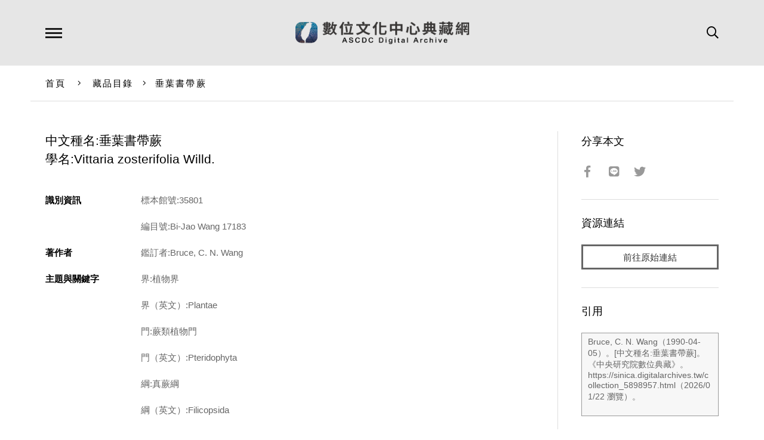

--- FILE ---
content_type: text/html; charset=UTF-8
request_url: https://ascdc.digitalarchives.tw/collection_5898957.html
body_size: 5593
content:

<!DOCTYPE HTML>
<html lang="zh-TW">
<head>
    <!-- Global site tag (gtag.js) - Google Analytics -->
    <script async src="https://www.googletagmanager.com/gtag/js?id=UA-140379090-1"></script>
    <script>
    window.dataLayer = window.dataLayer || [];
    function gtag(){dataLayer.push(arguments);}
    gtag('js', new Date());
    gtag('config', 'UA-140379090-1');
    </script>

    <!-- Meta -->
    <meta charset="utf-8">
    <meta name="viewport" content="width=device-width, initial-scale=1.0, maximum-scale=1">
    <title>垂葉書帶蕨 | 數位文化中心典藏網</title>	
	<meta name="keywords" content="數位文化中心典藏網,數位文化中心典藏,中央研究院,中研院,數位典藏,數典,典藏,數位文化中心,垂葉書帶蕨,藏品目錄,">
    <meta name="description" content="垂葉書帶蕨">
    <!-- Open Graph -->
    <meta property="og:title" content="垂葉書帶蕨 | 數位文化中心典藏網" />
    <meta property="og:url" content="https://ascdc.digitalarchives.tw/collection_5898957.html" />
    <meta property="og:description" content="垂葉書帶蕨" />
    <meta property="og:image" content="https://ascdc.digitalarchives.tw/css/images/fblogo.png" />
	<meta property="og:type" content="article" />
	<meta property="fb:app_id" content="273240709546983" />
	<meta property="og:locale" content="zh_TW" />
	<meta property="og:site_name" content="數位文化中心典藏網" />
		
	<meta name="distribution" content="Taiwan"/>
	<meta name="distribution" content="global"/>
	<meta name="rating" content="general"/>
	<meta name="robots" content="all"/>
    <!-- Style -->
    <link rel="stylesheet" href="lib/fontawesome/css/all.min.css" />
    <link rel="stylesheet" href="lib/flickity/flickity.css" />
    <link rel="stylesheet" href="lib/lightGallery/dist/css/lightgallery.min.css" />
    <link rel="stylesheet" href="lib/tooltipster/css/tooltipster.bundle.min.css" />
    <link rel="stylesheet" href="lib/tooltipster/css/themes/tooltipster-sideTip-borderless.min.css" />
    <link rel="stylesheet" href="lib/jssocials/jssocials.css" />
    <link rel="stylesheet" href="lib/jssocials/jssocials-theme-minima.css" />
    <link rel="stylesheet" href="css/common.css" />
    <link rel="stylesheet" href="css/page.css" />
    <link rel="stylesheet" href="css/responsive.css" />
    <!-- Favicon -->
    <link rel="icon" href="favicon/favicon.ico" type="image/x-icon" />
    <link rel="shortcut icon" href="favicon/favicon.ico" type="image/x-icon" />
    <!-- Javascript -->
    <script src="js/combine.js"></script>
    <script src="js/script.js?t=1769101493"></script>
    <script src="js/vue.js"></script>
    <SCRIPT src="//char.iis.sinica.edu.tw/API/ics.js"></SCRIPT>
    <script>
        var data = {
            tab: '',
            nowpage:1,            count:0,            type:0,                                                                                                                                                                                                        };
    </script>
</head><style>
.image-viewer .pager img.w{
    height: auto;
    width: 59px;
}
.image-viewer .pager img.h{
    height: 60px;
    width: auto;
}
.fullscreen .pager .cell{
    border: 2px solid #666;
}
.fullscreen .pager .cell.current{
    border: 2px solid #bbb;
}

</style>
<!--NOTE: body、導覽列、語言列、搜尋列、頁尾、手機版導覽列等設定請見 index.html -->
<body id="collection-read">
    <!--Container-->
    <div id="container">
        
<!--Header-->
<!--NOTE: 各頁面 Header 內容均相同，可獨立出來便於管理-->
<header id="header-wrapper" class="wrapper">
    <div id="header-inner" class="inner">
        <h1><a href="index.php">數位文化中心典藏網</a></h1>
        <div class="search-button"><i class="far fa-search"></i></div>
        <!--<div class="language-button">Language</div>-->
        <div class="menu-button"></div>
        <div id="nav-indicator"></div>
    </div>
</header>
<!--Header-->
<!--Navigator-->
<!--NOTE: 各頁面 Navigator 內容均相同，可獨立出來便於管理-->
<div id="nav-bg"></div>
<nav id="nav-wrapper" class="wrapper">
    <div id="nav-inner" class="inner">
        <ul class="top-nav">
            <li><a href="collection.php" data-target="collections" :class="tab == '藏品目錄' ? 'active' : ''">藏品目錄</a></li>
            <li><a href="subject.php" data-target="articles" :class="tab == '文章選粹' ? 'active' : ''">文章選粹</a></li>
            <li><a href="site.php" data-target="websites" :class="tab == '成果網站' ? 'active' : ''">成果網站</a></li>
            <!--<li><a href="#" target="_blank" :class="tab == '創意應用' ? 'active' : ''">創意應用</a></li>-->
        </ul>
        <div class="nav-section" id="nav-collections">
            <div class="set col-2">
                <div class="nav-title">內容主題</div>
                <ul><!--NOTE: 直接輸出全部分類項目，前端程式預設將會顯示前20項，點選展開按鈕後才顯示其餘分類項目-->
<li><a href="collection.php?type=3664">人類學主題</a></li><li><a href="collection.php?type=3671">生物主題</a></li><li><a href="collection.php?type=3672">地圖與遙測主題</a></li><li><a href="collection.php?type=3666">考古主題</a></li><li><a href="collection.php?type=3667">拓片主題</a></li><li><a href="collection.php?type=3668">善本古籍主題</a></li><li><a href="collection.php?type=3663">新聞主題</a></li><li><a href="collection.php?type=3669">漢籍全文主題</a></li><li><a href="collection.php?type=3665">語言主題</a></li><li><a href="collection.php?type=3670">檔案主題</a></li>                </ul>
            </div>
            <div class="set col-2">
                <div class="nav-title">典藏單位</div>
                <ul><!--NOTE: 直接輸出全部分類項目，前端程式預設將會顯示前20項，點選展開按鈕後才顯示其餘分類項目-->
<li><a href="collection.php?type=3794">歷史語言研究所</a></li><li><a href="collection.php?type=3788">民族學研究所</a></li><li><a href="collection.php?type=3789">近代史研究所</a></li><li><a href="collection.php?type=3793">臺灣史研究所</a></li><li><a href="collection.php?type=3792">語言學研究所</a></li><li><a href="collection.php?type=3786">人文社會科學研究中心</a></li><li><a href="collection.php?type=3787">生物多樣性研究中心</a></li><li><a href="collection.php?type=3791">資訊科學研究所</a></li><li><a href="collection.php?type=3790">計算中心（現資訊服務處）</a></li>                </ul>
            </div>            
            <div class="more">顯示所有內容主題<i class="fal fa-angle-down"></i></div>
            <div class="less">顯示較少項目<i class="fal fa-angle-up"></i></div>
        </div>
        <div class="nav-section" id="nav-articles">
            <div class="set col-2">
                <div class="nav-title">文章類別</div>
                <ul><!--NOTE: 直接輸出全部分類項目，前端程式預設將會顯示前10項，點選展開按鈕後才顯示其餘分類項目-->
<li><a href="subject.php?type=3647">生活與文化</a></li><li><a href="subject.php?type=3648">地方與產業</a></li><li><a href="subject.php?type=3649">自然與生物</a></li><li><a href="subject.php?type=3654">休閒與運動</a></li><li><a href="subject.php?type=3655">建築與藝術</a></li><li><a href="subject.php?type=3650">原住民族</a></li><li><a href="subject.php?type=3651">數位技術</a></li><li><a href="subject.php?type=3652">器物與考古</a></li><li><a href="subject.php?type=3656">歷史與人物</a></li><li><a href="subject.php?type=3653">檔案與文獻</a></li><li><a href="subject.php?type=3646">文學創作</a></li>                </ul>
            </div>
            <div class="set col-2">
                <div class="nav-title">主題專欄</div>
                <ul><!--NOTE: 直接輸出全部分類項目，前端程式預設將會顯示前10項，點選展開按鈕後才顯示其餘分類項目-->
<li><a href="subject.php?cat=3658">CCC創作集</a></li><li><a href="subject.php?cat=3659">貝類與人文多樣性系列</a></li><li><a href="subject.php?cat=3660">流轉年華—臺灣女性檔案百年特展</a></li><li><a href="subject.php?cat=3661">數位典藏照片詩文徵選</a></li>                </ul>
            </div>
            <div class="more">顯示所有分類與主題<i class="fal fa-angle-down"></i></div>
            <div class="less">顯示較少項目<i class="fal fa-angle-up"></i></div>
        </div>
        <div class="nav-section" id="nav-websites">
            <div class="set col-2">
                <div class="nav-title">機構</div>
                <ul><!--NOTE: 直接輸出全部分類項目，前端程式預設將會顯示前10項，點選展開按鈕後才顯示其餘分類項目-->
<li><a href="site.php?org=3765">歷史語言研究所</a></li><li><a href="site.php?org=3766">民族學研究所</a></li><li><a href="site.php?org=3767">近代史研究所</a></li><li><a href="site.php?org=3771">臺灣史研究所</a></li><li><a href="site.php?org=3772">社會學研究所</a></li><li><a href="site.php?org=3773">語言學研究所</a></li><li><a href="site.php?org=3776">人文社會科學研究中心</a></li><li><a href="site.php?org=3764">生物多樣性研究中心</a></li><li><a href="site.php?org=3747">物理研究所</a></li><li><a href="site.php?org=3750">資訊科學研究所</a></li><li><a href="site.php?org=3756">資訊科技創新研究中心</a></li><li><a href="site.php?org=3777">數位文化中心</a></li><li><a href="site.php?org=3751">統計科學研究所</a></li><li><a href="site.php?org=3768">經濟研究所</a></li><li><a href="site.php?org=3770">中國文哲研究所</a></li><li><a href="site.php?org=3783">計算中心（現資訊服務處）</a></li>                    
                </ul>
            </div>
            <div class="set col-2">
                <div class="nav-title">主題</div>
                <ul><!--NOTE: 直接輸出全部分類項目，前端程式預設將會顯示前10項，點選展開按鈕後才顯示其餘分類項目-->
<li><a href="site.php?type=3729">人類學</a></li><li><a href="site.php?type=3730">文字學</a></li><li><a href="site.php?type=3728">考古學</a></li><li><a href="site.php?type=3734">地圖與GIS</a></li><li><a href="site.php?type=3738">技術工具</a></li><li><a href="site.php?type=3726">動物</a></li><li><a href="site.php?type=3739">專題與加值應用</a></li><li><a href="site.php?type=3727">植物</a></li><li><a href="site.php?type=3737">資料庫</a></li><li><a href="site.php?type=3731">語言學</a></li><li><a href="site.php?type=3741">數位典藏與數位人文計畫</a></li><li><a href="site.php?type=3740">數位學習</a></li><li><a href="site.php?type=3735">影像、影音</a></li><li><a href="site.php?type=3736">整合性資源、入口網站</a></li><li><a href="site.php?type=3732">檔案、圖書、文獻</a></li><li><a href="site.php?type=3733">簡牘、拓片</a></li>    
                </ul>
            </div>
            <div class="more">顯示所有機構與主題<i class="fal fa-angle-down"></i></div>
            <div class="less">顯示較少項目<i class="fal fa-angle-up"></i></div>
        </div>
    </div>
</nav>
<!--Navigator-->
<!--Language-->
<!--
<div id="language-wrapper" class="wrapper">
    <div id="language-inner" class="inner">
        <ul>
            <li><a href="#">中文</a></li>
            <li><a href="#">English</a></li>
        </ul>
    </div>
</div>
-->
<!--Language-->
<!--Search-->
<div id="search-wrapper" class="wrapper">
    <div id="search-inner" class="inner">
        <form id="nav-search-form" method="get" action="search.php">
            <input type="text" name="q" placeholder="關鍵字" autocomplete="off" id="nav-search-term" />
            <input type="submit" value="全站搜尋" />
        </form>
        <a href="search_advanced.php">進階搜尋</a>
        <!--<a href="#" class="search-gis">藏品GIS檢索</a>-->
    </div>
</div>
<!--Search-->
<!--Breadcrumb-->
<div id="breadcrumb-wrapper">
    <div id="breadcrumb-inner" class="inner">
        <a href="index.php">首頁</a>
        <span class="seperater"><i class="fal fa-angle-right"></i></span>
<a href="collection.php" id="page-title">藏品目錄</a><span class="seperater"><i class="fal fa-angle-right"></i></span><a href="">垂葉書帶蕨</a>        
        
    </div>
</div>
<!--Breadcrumb-->
        <!--Main-->
        <main id="main">
            <div id="main-inner" class="inner border-rt">
                <!--Content-->
                <div id="main-content">
                    <div id="main-content-inner">
                        <!--Article-->
                        <article class="main-article">
                            <h1 id="collection-title"><dd>中文種名:垂葉書帶蕨</dd><dd>學名:Vittaria zosterifolia Willd.</dd></h1>
                            <!--Image Viewer-->
                            
                            <!--Image Viewer-->
                            <!--Meta Data-->
                            <dl class="meta-data">
<dt>識別資訊</dt><dd>標本館號:35801</dd><dd>編目號:Bi-Jao Wang 17183</dd><dt>著作者</dt><dd>鑑訂者:Bruce, C. N. Wang</dd><dt>主題與關鍵字</dt><dd>界:植物界</dd><dd>界（英文）:Plantae</dd><dd>門:蕨類植物門</dd><dd>門（英文）:Pteridophyta</dd><dd>綱:真蕨綱</dd><dd>綱（英文）:Filicopsida</dd><dd>目:蕨目</dd><dd>目（英文）:Filicales</dd><dd>科:書帶蕨科</dd><dd>科（英文）:VITTARIACEAE</dd><dd>屬:書帶蕨屬</dd><dd>屬（英文）:Vittaria</dd><dt>出版者</dt><dd>中央研究院生物多樣性研究中心</dd><dt>貢獻者</dt><dd>採集者:王弼昭</dd><dd>採集者（英文）:Bi-Jao Wang</dd><dt>日期</dt><dd>採集日期:1990-04-05</dd><dt>來源</dt><dd>台灣本土植物資料庫（http://taiwanflora.sinica.edu.tw/）</dd><dt>語言</dt><dd>中文</dd><dt>範圍</dt><dd>國家:台灣</dd><dd>行政區:嘉義縣阿里山鄉</dd><dt>管理權</dt><dd>中央研究院 生物多樣性研究中心 植物標本館 Herbarium, Research Center for Biodiversity, Academia Sinica, Taipei (HAST)</dd><dt>授權條款</dt><dd><img src="images/cc/cc.svg" class="cc-icon"><img src="images/cc/by.svg" class="cc-icon"><img src="images/cc/nc.svg" class="cc-icon"><img src="images/cc/nd.svg" class="cc-icon"></dd><dt>授權聯絡窗口</dt><dd>請洽請洽中央研究院生物多樣性研究中心<br>email：biodiv@gate.sinica.edu.tw</dd>                            <!--
                                <dt>識別資訊</dt>
                                <dd>登錄號：R001751</dd>
                                <dt>資料類型</dt>
                                <dd>考古遺物</dd>
                                <dt>主題與關鍵字</dt>
                                <dd>禮儀/宗教用具</dd>
                                <dt>範圍</dt>
                                <dd>西北岡墓1004</dd>
                                <dt>描述</dt>
                                <dd>形制：長方形，四足兩耳，唇緣外撇，器身四角及中間均有稜，底內外近平，四足圓柱形，中空，俯視成四洞，腹飾鹿獸面紋，其四周為夔紋，左右各一鳥紋，兩側面鹿紋左右只有鳥紋，空隙處填滿雷紋，四均為鹿獸面紋及三角紋。 Unearthed together with the Niu Fang-ting' this cauldron is similiar in type'but smaller in size.The main decoration on each of the four sides is a deer head with a standing bird on each side. A band of "Kuei-dragon" patterns appears on the upper and lower part of the vessel. The emblem cast on the inner bottom of the vessel is a pictographic character for deer. 材質：青銅</dd>
                                <dt>格式</dt>
                                <dd>高：完整；通耳 59.7 公分 高：完整、最大；全器 48.5 公分 高：完整、最小；全器 47.7 公分 長：完整；內口徑 46.2 公分 寬：完整；內口徑 32.1 公分 長：完整；外口徑 51.0 公分 寬：完整；外口徑 38.0 公分 重量：完整；全器 60.4 公斤 容積：完整；全器 35033.0 毫升</dd>
                                <dt>日期</dt>
                                <dd>文化年代：青銅時代 考古學文化：殷虛 歷史年代：商(後期)</dd>
                                <dt>語言</dt>
                                <dd>中文</dd>
                                <dt>管理權</dt>
                                <dd>中央研究院歷史語言研究所</dd>
                                <dt>來源</dt>
                                <dd>中央研究院數位典藏計畫 - 考古資料數位典藏系統</dd>
                                <dt>授權條款</dt>
                                <dd>
                                    <img src="images/cc/cc.svg" class="cc-icon">
                                    <img src="images/cc/by.svg" class="cc-icon">
                                    <img src="images/cc/nc.svg" class="cc-icon">
                                    <img src="images/cc/nd.svg" class="cc-icon">
                                    <img src="images/cc/sa.svg" class="cc-icon">
                                </dd>
                                -->
                                <!--NOTE: 各種 CC 授權圖示存放於 images/cc/資料夾 -->
                            </dl>
                            <!--Meta Data-->
                        </article>
                        <!--Article-->
                    </div>
                </div>
                <!--Content-->
                <!--Aside-->
                <div id="main-aside">
                    <div id="main-aside-inner">
                        <div class="set share">
                            <h3>分享本文</h3>
                            <div class="sharer"></div>
                        </div>
<div class="set source"><h3>資源連結</h3><a href="http://www.hast.biodiv.tw/specimens/SpecimenDetailC.aspx?specimenOrderNum=35801" target="_blank" class="button">前往原始連結</a></div>                        
                        <div class="set quote">
                            <h3>引用</h3>
                            <!-- <textarea id="quote-data">作者：<br />提供單位：中央研究院 數位典藏計畫<br />文章出處：中央研究，http://digiarch.sinica.edu.tw/content/repository/resource_content.jsp?oid=1844851</textarea> -->
<textarea id="quote-data">Bruce, C. N. Wang（1990-04-05）。[中文種名:垂葉書帶蕨]。《中央研究院數位典藏》。https://sinica.digitalarchives.tw/collection_5898957.html（2026/01/22 瀏覽）。</textarea>                            <!--NOTE: 點擊按鈕時，前端程式會自動將 textarea 當中的內容複製到剪貼簿 -->
                            <a class="button copy-button" data-clipboard-target="#quote-data" title="Copied!">複製引用資訊</a>
                        </div>
                    </div>
                </div>
                <!--Aside-->
            </div>
        </main>
        <!--Main-->
        <!--Related List-->
        <!--NOTE: 建議至多顯示10個相關項目 -->
        <div class="related-list">
            <div class="inner">
                <h2>相關推薦藏品</h2>
                <div class="carousel left" id="crelated">
                <!--
                    <div class="cell thumb-box-wrapper">
                        <div class="thumb-box"><img src="images/sample/collection-read-07.jpg" /></div>
                        <div class="title"><a href="collection_read.html">牛方鼎</a></div>
                    </div>
                    <div class="cell thumb-box-wrapper">
                        <div class="thumb-box"><img src="images/sample/collection-read-08.jpg" /></div>
                        <div class="title"><a href="collection_read.html">我方鼎</a></div>
                    </div>
                    <div class="cell thumb-box-wrapper">
                        <div class="thumb-box"><img src="images/sample/collection-read-07.jpg" /></div>
                        <div class="title"><a href="collection_read.html">牛方鼎</a></div>
                    </div>
                    <div class="cell thumb-box-wrapper">
                        <div class="thumb-box"><img src="images/sample/collection-read-08.jpg" /></div>
                        <div class="title"><a href="collection_read.html">我方鼎</a></div>
                    </div>
                    <div class="cell thumb-box-wrapper">
                        <div class="thumb-box"><img src="images/sample/collection-read-07.jpg" /></div>
                        <div class="title"><a href="collection_read.html">牛方鼎</a></div>
                    </div>
                    <div class="cell thumb-box-wrapper">
                        <div class="thumb-box"><img src="images/sample/collection-read-08.jpg" /></div>
                        <div class="title"><a href="collection_read.html">我方鼎</a></div>
                    </div>
                -->
                </div>
            </div>    
        </div>
        <!--Related List-->
        <!--Footer-->
<!--NOTE: 各頁面 Footer 內容均相同，可獨立出來便於管理-->
<footer id="footer-wrapper" class="wrapper">
    <div id="footer-inner" class="inner">
        <ul id="footer-nav">
            <li><a href="about.php">關於本站</a></li>
            <li><a href="terms.php">著作權聲明</a></li>
            <li><a href="doc/policy.pdf" target="_blank">使用者條款、資訊安全與隱私權政策</a></li>
        </ul>
        <div id="footer-social"></div>
    </div>
</footer>
<!--Footer-->
<!--Copyright-->
<!--NOTE: 各頁面 Copyright 內容均相同，可獨立出來便於管理-->
<div id="copyright-wrapper" class="wrapper">
    <div id="copyright-inner" class="inner">
        <div class="sinica"><a href="https://www.sinica.edu.tw" target="_blank">中央研究院  Academia Sinica</a></div>
        <div class="digital-center" style="font-size:.92em">&copy; 2018 <a href="http://ascdc.sinica.edu.tw/" target="_blank">數位文化中心</a></div>
        <div class="designer"><a href="http://dozencreation.com" target="_blank">Design by DozenCreation</a></div>
    </div>
</div>
<!--Copyright-->    </div> 
    <!--Container-->
<!-- Mobile Navigator -->
<div id="mobile-nav-wrapper" class="wrapper mobile-element">
    <div id="mobile-nav-inner" class="inner">
        <ul>
            <li><a href="collection.php">典藏目錄</a></li>
            <li><a href="subject.php">文章選粹</a></li>
            <li><a href="site.php">成果網站</a></li>
        </ul>
        <ul>
            <li><a href="about.php">關於本站</a></li>
            <li><a href="terms.php">著作權聲明</a></li>
        </ul>
        <ul class="lang">
            <li><a href="#">ENGLISH</a></li>
            <li><a href="#">中文</a></li>
        </ul>
        <div class="close"><i class="fal fa-times"></i></div>
    </div>
</div>
<!--Mobile Navigator-->
<!--Mobile Search-->
<div id="mobile-search-wrapper" class="wrapper mobile-element">
    <div id="mobile-search-inner" class="inner">
        <div class="title">全站搜尋</div>
        <form method="get" action="search.php">
            <input type="text" name="q" placeholder="關鍵字" autocomplete="off" />
            <button type="submit"><i class="far fa-search"></i></button>
        </form>
        <div class="advanced">
            <p><a href="search_advanced.php">進階搜尋</a></p>
            <p><a href="#" class="search-gis">藏品GIS檢索</a></p>
        </div>
    </div>
    <div class="close"><i class="fal fa-times"></i></div>
</div>
<!--Mobile Search-->
<!--Back to Top-->
<div id="back-to-top"><i class="fal fa-long-arrow-up"></i><span>TOP</span></div>
<!--Back to Top-->
</body>

</html><script>
console.log("###")
    $(function(){
        ajax.post(
            '_partial/_collection_related_collection.php',
            {},
            function(resp){
                let json = JSON.parse(resp);
                let list = json.list;
                let html = '';
                list.forEach(function(item, index, array){
                    html += '<div class="cell thumb-box-wrapper">';
                    html += '<div class="thumb-box"><img src="' + item['icon'] + '" /></div>';
                    html += '<div class="title"><a href="collection_' + item['id'] + '.html">' + item['title'] + '</a></div>';
                    html += '</div>';
                });
                $('.carousel.left').flickity('destroy');
                $('#crelated').html(html);           
                carouselLeft();
                processPage('black','12','','','');
            }
        );
        processObject($('#collection-title'), 'black', '16', '', '', '');
        processPage('black','12','','','');
    });
</script>